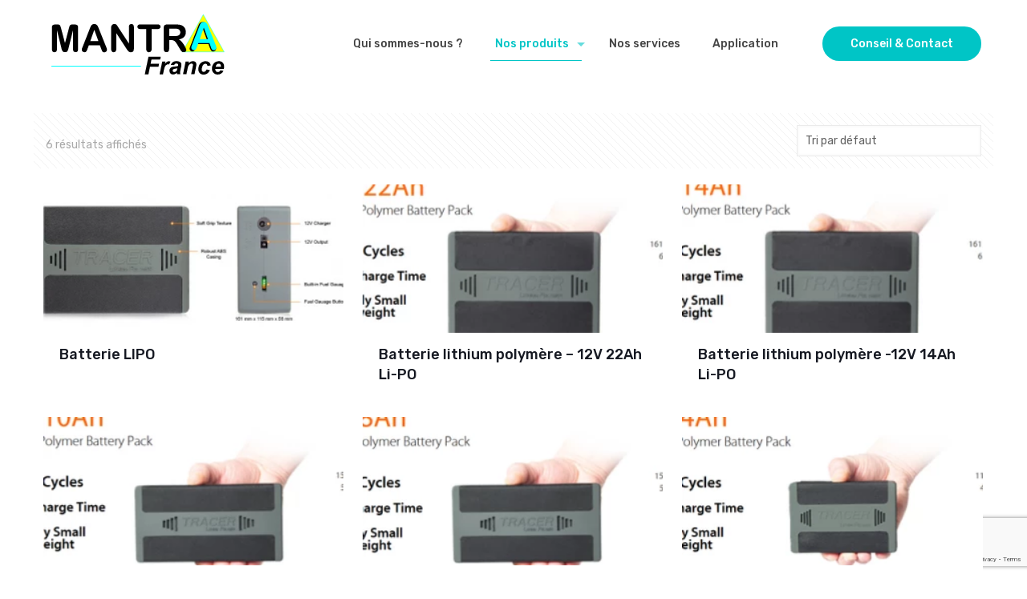

--- FILE ---
content_type: text/html; charset=utf-8
request_url: https://www.google.com/recaptcha/api2/anchor?ar=1&k=6LcTZK4ZAAAAAAWH1N43bzIvklb6IjW1T45hFClb&co=aHR0cHM6Ly9tYW50cmEtZnJhbmNlLmNvbTo0NDM.&hl=en&v=PoyoqOPhxBO7pBk68S4YbpHZ&size=invisible&anchor-ms=20000&execute-ms=30000&cb=v5z4v5p5rltz
body_size: 48464
content:
<!DOCTYPE HTML><html dir="ltr" lang="en"><head><meta http-equiv="Content-Type" content="text/html; charset=UTF-8">
<meta http-equiv="X-UA-Compatible" content="IE=edge">
<title>reCAPTCHA</title>
<style type="text/css">
/* cyrillic-ext */
@font-face {
  font-family: 'Roboto';
  font-style: normal;
  font-weight: 400;
  font-stretch: 100%;
  src: url(//fonts.gstatic.com/s/roboto/v48/KFO7CnqEu92Fr1ME7kSn66aGLdTylUAMa3GUBHMdazTgWw.woff2) format('woff2');
  unicode-range: U+0460-052F, U+1C80-1C8A, U+20B4, U+2DE0-2DFF, U+A640-A69F, U+FE2E-FE2F;
}
/* cyrillic */
@font-face {
  font-family: 'Roboto';
  font-style: normal;
  font-weight: 400;
  font-stretch: 100%;
  src: url(//fonts.gstatic.com/s/roboto/v48/KFO7CnqEu92Fr1ME7kSn66aGLdTylUAMa3iUBHMdazTgWw.woff2) format('woff2');
  unicode-range: U+0301, U+0400-045F, U+0490-0491, U+04B0-04B1, U+2116;
}
/* greek-ext */
@font-face {
  font-family: 'Roboto';
  font-style: normal;
  font-weight: 400;
  font-stretch: 100%;
  src: url(//fonts.gstatic.com/s/roboto/v48/KFO7CnqEu92Fr1ME7kSn66aGLdTylUAMa3CUBHMdazTgWw.woff2) format('woff2');
  unicode-range: U+1F00-1FFF;
}
/* greek */
@font-face {
  font-family: 'Roboto';
  font-style: normal;
  font-weight: 400;
  font-stretch: 100%;
  src: url(//fonts.gstatic.com/s/roboto/v48/KFO7CnqEu92Fr1ME7kSn66aGLdTylUAMa3-UBHMdazTgWw.woff2) format('woff2');
  unicode-range: U+0370-0377, U+037A-037F, U+0384-038A, U+038C, U+038E-03A1, U+03A3-03FF;
}
/* math */
@font-face {
  font-family: 'Roboto';
  font-style: normal;
  font-weight: 400;
  font-stretch: 100%;
  src: url(//fonts.gstatic.com/s/roboto/v48/KFO7CnqEu92Fr1ME7kSn66aGLdTylUAMawCUBHMdazTgWw.woff2) format('woff2');
  unicode-range: U+0302-0303, U+0305, U+0307-0308, U+0310, U+0312, U+0315, U+031A, U+0326-0327, U+032C, U+032F-0330, U+0332-0333, U+0338, U+033A, U+0346, U+034D, U+0391-03A1, U+03A3-03A9, U+03B1-03C9, U+03D1, U+03D5-03D6, U+03F0-03F1, U+03F4-03F5, U+2016-2017, U+2034-2038, U+203C, U+2040, U+2043, U+2047, U+2050, U+2057, U+205F, U+2070-2071, U+2074-208E, U+2090-209C, U+20D0-20DC, U+20E1, U+20E5-20EF, U+2100-2112, U+2114-2115, U+2117-2121, U+2123-214F, U+2190, U+2192, U+2194-21AE, U+21B0-21E5, U+21F1-21F2, U+21F4-2211, U+2213-2214, U+2216-22FF, U+2308-230B, U+2310, U+2319, U+231C-2321, U+2336-237A, U+237C, U+2395, U+239B-23B7, U+23D0, U+23DC-23E1, U+2474-2475, U+25AF, U+25B3, U+25B7, U+25BD, U+25C1, U+25CA, U+25CC, U+25FB, U+266D-266F, U+27C0-27FF, U+2900-2AFF, U+2B0E-2B11, U+2B30-2B4C, U+2BFE, U+3030, U+FF5B, U+FF5D, U+1D400-1D7FF, U+1EE00-1EEFF;
}
/* symbols */
@font-face {
  font-family: 'Roboto';
  font-style: normal;
  font-weight: 400;
  font-stretch: 100%;
  src: url(//fonts.gstatic.com/s/roboto/v48/KFO7CnqEu92Fr1ME7kSn66aGLdTylUAMaxKUBHMdazTgWw.woff2) format('woff2');
  unicode-range: U+0001-000C, U+000E-001F, U+007F-009F, U+20DD-20E0, U+20E2-20E4, U+2150-218F, U+2190, U+2192, U+2194-2199, U+21AF, U+21E6-21F0, U+21F3, U+2218-2219, U+2299, U+22C4-22C6, U+2300-243F, U+2440-244A, U+2460-24FF, U+25A0-27BF, U+2800-28FF, U+2921-2922, U+2981, U+29BF, U+29EB, U+2B00-2BFF, U+4DC0-4DFF, U+FFF9-FFFB, U+10140-1018E, U+10190-1019C, U+101A0, U+101D0-101FD, U+102E0-102FB, U+10E60-10E7E, U+1D2C0-1D2D3, U+1D2E0-1D37F, U+1F000-1F0FF, U+1F100-1F1AD, U+1F1E6-1F1FF, U+1F30D-1F30F, U+1F315, U+1F31C, U+1F31E, U+1F320-1F32C, U+1F336, U+1F378, U+1F37D, U+1F382, U+1F393-1F39F, U+1F3A7-1F3A8, U+1F3AC-1F3AF, U+1F3C2, U+1F3C4-1F3C6, U+1F3CA-1F3CE, U+1F3D4-1F3E0, U+1F3ED, U+1F3F1-1F3F3, U+1F3F5-1F3F7, U+1F408, U+1F415, U+1F41F, U+1F426, U+1F43F, U+1F441-1F442, U+1F444, U+1F446-1F449, U+1F44C-1F44E, U+1F453, U+1F46A, U+1F47D, U+1F4A3, U+1F4B0, U+1F4B3, U+1F4B9, U+1F4BB, U+1F4BF, U+1F4C8-1F4CB, U+1F4D6, U+1F4DA, U+1F4DF, U+1F4E3-1F4E6, U+1F4EA-1F4ED, U+1F4F7, U+1F4F9-1F4FB, U+1F4FD-1F4FE, U+1F503, U+1F507-1F50B, U+1F50D, U+1F512-1F513, U+1F53E-1F54A, U+1F54F-1F5FA, U+1F610, U+1F650-1F67F, U+1F687, U+1F68D, U+1F691, U+1F694, U+1F698, U+1F6AD, U+1F6B2, U+1F6B9-1F6BA, U+1F6BC, U+1F6C6-1F6CF, U+1F6D3-1F6D7, U+1F6E0-1F6EA, U+1F6F0-1F6F3, U+1F6F7-1F6FC, U+1F700-1F7FF, U+1F800-1F80B, U+1F810-1F847, U+1F850-1F859, U+1F860-1F887, U+1F890-1F8AD, U+1F8B0-1F8BB, U+1F8C0-1F8C1, U+1F900-1F90B, U+1F93B, U+1F946, U+1F984, U+1F996, U+1F9E9, U+1FA00-1FA6F, U+1FA70-1FA7C, U+1FA80-1FA89, U+1FA8F-1FAC6, U+1FACE-1FADC, U+1FADF-1FAE9, U+1FAF0-1FAF8, U+1FB00-1FBFF;
}
/* vietnamese */
@font-face {
  font-family: 'Roboto';
  font-style: normal;
  font-weight: 400;
  font-stretch: 100%;
  src: url(//fonts.gstatic.com/s/roboto/v48/KFO7CnqEu92Fr1ME7kSn66aGLdTylUAMa3OUBHMdazTgWw.woff2) format('woff2');
  unicode-range: U+0102-0103, U+0110-0111, U+0128-0129, U+0168-0169, U+01A0-01A1, U+01AF-01B0, U+0300-0301, U+0303-0304, U+0308-0309, U+0323, U+0329, U+1EA0-1EF9, U+20AB;
}
/* latin-ext */
@font-face {
  font-family: 'Roboto';
  font-style: normal;
  font-weight: 400;
  font-stretch: 100%;
  src: url(//fonts.gstatic.com/s/roboto/v48/KFO7CnqEu92Fr1ME7kSn66aGLdTylUAMa3KUBHMdazTgWw.woff2) format('woff2');
  unicode-range: U+0100-02BA, U+02BD-02C5, U+02C7-02CC, U+02CE-02D7, U+02DD-02FF, U+0304, U+0308, U+0329, U+1D00-1DBF, U+1E00-1E9F, U+1EF2-1EFF, U+2020, U+20A0-20AB, U+20AD-20C0, U+2113, U+2C60-2C7F, U+A720-A7FF;
}
/* latin */
@font-face {
  font-family: 'Roboto';
  font-style: normal;
  font-weight: 400;
  font-stretch: 100%;
  src: url(//fonts.gstatic.com/s/roboto/v48/KFO7CnqEu92Fr1ME7kSn66aGLdTylUAMa3yUBHMdazQ.woff2) format('woff2');
  unicode-range: U+0000-00FF, U+0131, U+0152-0153, U+02BB-02BC, U+02C6, U+02DA, U+02DC, U+0304, U+0308, U+0329, U+2000-206F, U+20AC, U+2122, U+2191, U+2193, U+2212, U+2215, U+FEFF, U+FFFD;
}
/* cyrillic-ext */
@font-face {
  font-family: 'Roboto';
  font-style: normal;
  font-weight: 500;
  font-stretch: 100%;
  src: url(//fonts.gstatic.com/s/roboto/v48/KFO7CnqEu92Fr1ME7kSn66aGLdTylUAMa3GUBHMdazTgWw.woff2) format('woff2');
  unicode-range: U+0460-052F, U+1C80-1C8A, U+20B4, U+2DE0-2DFF, U+A640-A69F, U+FE2E-FE2F;
}
/* cyrillic */
@font-face {
  font-family: 'Roboto';
  font-style: normal;
  font-weight: 500;
  font-stretch: 100%;
  src: url(//fonts.gstatic.com/s/roboto/v48/KFO7CnqEu92Fr1ME7kSn66aGLdTylUAMa3iUBHMdazTgWw.woff2) format('woff2');
  unicode-range: U+0301, U+0400-045F, U+0490-0491, U+04B0-04B1, U+2116;
}
/* greek-ext */
@font-face {
  font-family: 'Roboto';
  font-style: normal;
  font-weight: 500;
  font-stretch: 100%;
  src: url(//fonts.gstatic.com/s/roboto/v48/KFO7CnqEu92Fr1ME7kSn66aGLdTylUAMa3CUBHMdazTgWw.woff2) format('woff2');
  unicode-range: U+1F00-1FFF;
}
/* greek */
@font-face {
  font-family: 'Roboto';
  font-style: normal;
  font-weight: 500;
  font-stretch: 100%;
  src: url(//fonts.gstatic.com/s/roboto/v48/KFO7CnqEu92Fr1ME7kSn66aGLdTylUAMa3-UBHMdazTgWw.woff2) format('woff2');
  unicode-range: U+0370-0377, U+037A-037F, U+0384-038A, U+038C, U+038E-03A1, U+03A3-03FF;
}
/* math */
@font-face {
  font-family: 'Roboto';
  font-style: normal;
  font-weight: 500;
  font-stretch: 100%;
  src: url(//fonts.gstatic.com/s/roboto/v48/KFO7CnqEu92Fr1ME7kSn66aGLdTylUAMawCUBHMdazTgWw.woff2) format('woff2');
  unicode-range: U+0302-0303, U+0305, U+0307-0308, U+0310, U+0312, U+0315, U+031A, U+0326-0327, U+032C, U+032F-0330, U+0332-0333, U+0338, U+033A, U+0346, U+034D, U+0391-03A1, U+03A3-03A9, U+03B1-03C9, U+03D1, U+03D5-03D6, U+03F0-03F1, U+03F4-03F5, U+2016-2017, U+2034-2038, U+203C, U+2040, U+2043, U+2047, U+2050, U+2057, U+205F, U+2070-2071, U+2074-208E, U+2090-209C, U+20D0-20DC, U+20E1, U+20E5-20EF, U+2100-2112, U+2114-2115, U+2117-2121, U+2123-214F, U+2190, U+2192, U+2194-21AE, U+21B0-21E5, U+21F1-21F2, U+21F4-2211, U+2213-2214, U+2216-22FF, U+2308-230B, U+2310, U+2319, U+231C-2321, U+2336-237A, U+237C, U+2395, U+239B-23B7, U+23D0, U+23DC-23E1, U+2474-2475, U+25AF, U+25B3, U+25B7, U+25BD, U+25C1, U+25CA, U+25CC, U+25FB, U+266D-266F, U+27C0-27FF, U+2900-2AFF, U+2B0E-2B11, U+2B30-2B4C, U+2BFE, U+3030, U+FF5B, U+FF5D, U+1D400-1D7FF, U+1EE00-1EEFF;
}
/* symbols */
@font-face {
  font-family: 'Roboto';
  font-style: normal;
  font-weight: 500;
  font-stretch: 100%;
  src: url(//fonts.gstatic.com/s/roboto/v48/KFO7CnqEu92Fr1ME7kSn66aGLdTylUAMaxKUBHMdazTgWw.woff2) format('woff2');
  unicode-range: U+0001-000C, U+000E-001F, U+007F-009F, U+20DD-20E0, U+20E2-20E4, U+2150-218F, U+2190, U+2192, U+2194-2199, U+21AF, U+21E6-21F0, U+21F3, U+2218-2219, U+2299, U+22C4-22C6, U+2300-243F, U+2440-244A, U+2460-24FF, U+25A0-27BF, U+2800-28FF, U+2921-2922, U+2981, U+29BF, U+29EB, U+2B00-2BFF, U+4DC0-4DFF, U+FFF9-FFFB, U+10140-1018E, U+10190-1019C, U+101A0, U+101D0-101FD, U+102E0-102FB, U+10E60-10E7E, U+1D2C0-1D2D3, U+1D2E0-1D37F, U+1F000-1F0FF, U+1F100-1F1AD, U+1F1E6-1F1FF, U+1F30D-1F30F, U+1F315, U+1F31C, U+1F31E, U+1F320-1F32C, U+1F336, U+1F378, U+1F37D, U+1F382, U+1F393-1F39F, U+1F3A7-1F3A8, U+1F3AC-1F3AF, U+1F3C2, U+1F3C4-1F3C6, U+1F3CA-1F3CE, U+1F3D4-1F3E0, U+1F3ED, U+1F3F1-1F3F3, U+1F3F5-1F3F7, U+1F408, U+1F415, U+1F41F, U+1F426, U+1F43F, U+1F441-1F442, U+1F444, U+1F446-1F449, U+1F44C-1F44E, U+1F453, U+1F46A, U+1F47D, U+1F4A3, U+1F4B0, U+1F4B3, U+1F4B9, U+1F4BB, U+1F4BF, U+1F4C8-1F4CB, U+1F4D6, U+1F4DA, U+1F4DF, U+1F4E3-1F4E6, U+1F4EA-1F4ED, U+1F4F7, U+1F4F9-1F4FB, U+1F4FD-1F4FE, U+1F503, U+1F507-1F50B, U+1F50D, U+1F512-1F513, U+1F53E-1F54A, U+1F54F-1F5FA, U+1F610, U+1F650-1F67F, U+1F687, U+1F68D, U+1F691, U+1F694, U+1F698, U+1F6AD, U+1F6B2, U+1F6B9-1F6BA, U+1F6BC, U+1F6C6-1F6CF, U+1F6D3-1F6D7, U+1F6E0-1F6EA, U+1F6F0-1F6F3, U+1F6F7-1F6FC, U+1F700-1F7FF, U+1F800-1F80B, U+1F810-1F847, U+1F850-1F859, U+1F860-1F887, U+1F890-1F8AD, U+1F8B0-1F8BB, U+1F8C0-1F8C1, U+1F900-1F90B, U+1F93B, U+1F946, U+1F984, U+1F996, U+1F9E9, U+1FA00-1FA6F, U+1FA70-1FA7C, U+1FA80-1FA89, U+1FA8F-1FAC6, U+1FACE-1FADC, U+1FADF-1FAE9, U+1FAF0-1FAF8, U+1FB00-1FBFF;
}
/* vietnamese */
@font-face {
  font-family: 'Roboto';
  font-style: normal;
  font-weight: 500;
  font-stretch: 100%;
  src: url(//fonts.gstatic.com/s/roboto/v48/KFO7CnqEu92Fr1ME7kSn66aGLdTylUAMa3OUBHMdazTgWw.woff2) format('woff2');
  unicode-range: U+0102-0103, U+0110-0111, U+0128-0129, U+0168-0169, U+01A0-01A1, U+01AF-01B0, U+0300-0301, U+0303-0304, U+0308-0309, U+0323, U+0329, U+1EA0-1EF9, U+20AB;
}
/* latin-ext */
@font-face {
  font-family: 'Roboto';
  font-style: normal;
  font-weight: 500;
  font-stretch: 100%;
  src: url(//fonts.gstatic.com/s/roboto/v48/KFO7CnqEu92Fr1ME7kSn66aGLdTylUAMa3KUBHMdazTgWw.woff2) format('woff2');
  unicode-range: U+0100-02BA, U+02BD-02C5, U+02C7-02CC, U+02CE-02D7, U+02DD-02FF, U+0304, U+0308, U+0329, U+1D00-1DBF, U+1E00-1E9F, U+1EF2-1EFF, U+2020, U+20A0-20AB, U+20AD-20C0, U+2113, U+2C60-2C7F, U+A720-A7FF;
}
/* latin */
@font-face {
  font-family: 'Roboto';
  font-style: normal;
  font-weight: 500;
  font-stretch: 100%;
  src: url(//fonts.gstatic.com/s/roboto/v48/KFO7CnqEu92Fr1ME7kSn66aGLdTylUAMa3yUBHMdazQ.woff2) format('woff2');
  unicode-range: U+0000-00FF, U+0131, U+0152-0153, U+02BB-02BC, U+02C6, U+02DA, U+02DC, U+0304, U+0308, U+0329, U+2000-206F, U+20AC, U+2122, U+2191, U+2193, U+2212, U+2215, U+FEFF, U+FFFD;
}
/* cyrillic-ext */
@font-face {
  font-family: 'Roboto';
  font-style: normal;
  font-weight: 900;
  font-stretch: 100%;
  src: url(//fonts.gstatic.com/s/roboto/v48/KFO7CnqEu92Fr1ME7kSn66aGLdTylUAMa3GUBHMdazTgWw.woff2) format('woff2');
  unicode-range: U+0460-052F, U+1C80-1C8A, U+20B4, U+2DE0-2DFF, U+A640-A69F, U+FE2E-FE2F;
}
/* cyrillic */
@font-face {
  font-family: 'Roboto';
  font-style: normal;
  font-weight: 900;
  font-stretch: 100%;
  src: url(//fonts.gstatic.com/s/roboto/v48/KFO7CnqEu92Fr1ME7kSn66aGLdTylUAMa3iUBHMdazTgWw.woff2) format('woff2');
  unicode-range: U+0301, U+0400-045F, U+0490-0491, U+04B0-04B1, U+2116;
}
/* greek-ext */
@font-face {
  font-family: 'Roboto';
  font-style: normal;
  font-weight: 900;
  font-stretch: 100%;
  src: url(//fonts.gstatic.com/s/roboto/v48/KFO7CnqEu92Fr1ME7kSn66aGLdTylUAMa3CUBHMdazTgWw.woff2) format('woff2');
  unicode-range: U+1F00-1FFF;
}
/* greek */
@font-face {
  font-family: 'Roboto';
  font-style: normal;
  font-weight: 900;
  font-stretch: 100%;
  src: url(//fonts.gstatic.com/s/roboto/v48/KFO7CnqEu92Fr1ME7kSn66aGLdTylUAMa3-UBHMdazTgWw.woff2) format('woff2');
  unicode-range: U+0370-0377, U+037A-037F, U+0384-038A, U+038C, U+038E-03A1, U+03A3-03FF;
}
/* math */
@font-face {
  font-family: 'Roboto';
  font-style: normal;
  font-weight: 900;
  font-stretch: 100%;
  src: url(//fonts.gstatic.com/s/roboto/v48/KFO7CnqEu92Fr1ME7kSn66aGLdTylUAMawCUBHMdazTgWw.woff2) format('woff2');
  unicode-range: U+0302-0303, U+0305, U+0307-0308, U+0310, U+0312, U+0315, U+031A, U+0326-0327, U+032C, U+032F-0330, U+0332-0333, U+0338, U+033A, U+0346, U+034D, U+0391-03A1, U+03A3-03A9, U+03B1-03C9, U+03D1, U+03D5-03D6, U+03F0-03F1, U+03F4-03F5, U+2016-2017, U+2034-2038, U+203C, U+2040, U+2043, U+2047, U+2050, U+2057, U+205F, U+2070-2071, U+2074-208E, U+2090-209C, U+20D0-20DC, U+20E1, U+20E5-20EF, U+2100-2112, U+2114-2115, U+2117-2121, U+2123-214F, U+2190, U+2192, U+2194-21AE, U+21B0-21E5, U+21F1-21F2, U+21F4-2211, U+2213-2214, U+2216-22FF, U+2308-230B, U+2310, U+2319, U+231C-2321, U+2336-237A, U+237C, U+2395, U+239B-23B7, U+23D0, U+23DC-23E1, U+2474-2475, U+25AF, U+25B3, U+25B7, U+25BD, U+25C1, U+25CA, U+25CC, U+25FB, U+266D-266F, U+27C0-27FF, U+2900-2AFF, U+2B0E-2B11, U+2B30-2B4C, U+2BFE, U+3030, U+FF5B, U+FF5D, U+1D400-1D7FF, U+1EE00-1EEFF;
}
/* symbols */
@font-face {
  font-family: 'Roboto';
  font-style: normal;
  font-weight: 900;
  font-stretch: 100%;
  src: url(//fonts.gstatic.com/s/roboto/v48/KFO7CnqEu92Fr1ME7kSn66aGLdTylUAMaxKUBHMdazTgWw.woff2) format('woff2');
  unicode-range: U+0001-000C, U+000E-001F, U+007F-009F, U+20DD-20E0, U+20E2-20E4, U+2150-218F, U+2190, U+2192, U+2194-2199, U+21AF, U+21E6-21F0, U+21F3, U+2218-2219, U+2299, U+22C4-22C6, U+2300-243F, U+2440-244A, U+2460-24FF, U+25A0-27BF, U+2800-28FF, U+2921-2922, U+2981, U+29BF, U+29EB, U+2B00-2BFF, U+4DC0-4DFF, U+FFF9-FFFB, U+10140-1018E, U+10190-1019C, U+101A0, U+101D0-101FD, U+102E0-102FB, U+10E60-10E7E, U+1D2C0-1D2D3, U+1D2E0-1D37F, U+1F000-1F0FF, U+1F100-1F1AD, U+1F1E6-1F1FF, U+1F30D-1F30F, U+1F315, U+1F31C, U+1F31E, U+1F320-1F32C, U+1F336, U+1F378, U+1F37D, U+1F382, U+1F393-1F39F, U+1F3A7-1F3A8, U+1F3AC-1F3AF, U+1F3C2, U+1F3C4-1F3C6, U+1F3CA-1F3CE, U+1F3D4-1F3E0, U+1F3ED, U+1F3F1-1F3F3, U+1F3F5-1F3F7, U+1F408, U+1F415, U+1F41F, U+1F426, U+1F43F, U+1F441-1F442, U+1F444, U+1F446-1F449, U+1F44C-1F44E, U+1F453, U+1F46A, U+1F47D, U+1F4A3, U+1F4B0, U+1F4B3, U+1F4B9, U+1F4BB, U+1F4BF, U+1F4C8-1F4CB, U+1F4D6, U+1F4DA, U+1F4DF, U+1F4E3-1F4E6, U+1F4EA-1F4ED, U+1F4F7, U+1F4F9-1F4FB, U+1F4FD-1F4FE, U+1F503, U+1F507-1F50B, U+1F50D, U+1F512-1F513, U+1F53E-1F54A, U+1F54F-1F5FA, U+1F610, U+1F650-1F67F, U+1F687, U+1F68D, U+1F691, U+1F694, U+1F698, U+1F6AD, U+1F6B2, U+1F6B9-1F6BA, U+1F6BC, U+1F6C6-1F6CF, U+1F6D3-1F6D7, U+1F6E0-1F6EA, U+1F6F0-1F6F3, U+1F6F7-1F6FC, U+1F700-1F7FF, U+1F800-1F80B, U+1F810-1F847, U+1F850-1F859, U+1F860-1F887, U+1F890-1F8AD, U+1F8B0-1F8BB, U+1F8C0-1F8C1, U+1F900-1F90B, U+1F93B, U+1F946, U+1F984, U+1F996, U+1F9E9, U+1FA00-1FA6F, U+1FA70-1FA7C, U+1FA80-1FA89, U+1FA8F-1FAC6, U+1FACE-1FADC, U+1FADF-1FAE9, U+1FAF0-1FAF8, U+1FB00-1FBFF;
}
/* vietnamese */
@font-face {
  font-family: 'Roboto';
  font-style: normal;
  font-weight: 900;
  font-stretch: 100%;
  src: url(//fonts.gstatic.com/s/roboto/v48/KFO7CnqEu92Fr1ME7kSn66aGLdTylUAMa3OUBHMdazTgWw.woff2) format('woff2');
  unicode-range: U+0102-0103, U+0110-0111, U+0128-0129, U+0168-0169, U+01A0-01A1, U+01AF-01B0, U+0300-0301, U+0303-0304, U+0308-0309, U+0323, U+0329, U+1EA0-1EF9, U+20AB;
}
/* latin-ext */
@font-face {
  font-family: 'Roboto';
  font-style: normal;
  font-weight: 900;
  font-stretch: 100%;
  src: url(//fonts.gstatic.com/s/roboto/v48/KFO7CnqEu92Fr1ME7kSn66aGLdTylUAMa3KUBHMdazTgWw.woff2) format('woff2');
  unicode-range: U+0100-02BA, U+02BD-02C5, U+02C7-02CC, U+02CE-02D7, U+02DD-02FF, U+0304, U+0308, U+0329, U+1D00-1DBF, U+1E00-1E9F, U+1EF2-1EFF, U+2020, U+20A0-20AB, U+20AD-20C0, U+2113, U+2C60-2C7F, U+A720-A7FF;
}
/* latin */
@font-face {
  font-family: 'Roboto';
  font-style: normal;
  font-weight: 900;
  font-stretch: 100%;
  src: url(//fonts.gstatic.com/s/roboto/v48/KFO7CnqEu92Fr1ME7kSn66aGLdTylUAMa3yUBHMdazQ.woff2) format('woff2');
  unicode-range: U+0000-00FF, U+0131, U+0152-0153, U+02BB-02BC, U+02C6, U+02DA, U+02DC, U+0304, U+0308, U+0329, U+2000-206F, U+20AC, U+2122, U+2191, U+2193, U+2212, U+2215, U+FEFF, U+FFFD;
}

</style>
<link rel="stylesheet" type="text/css" href="https://www.gstatic.com/recaptcha/releases/PoyoqOPhxBO7pBk68S4YbpHZ/styles__ltr.css">
<script nonce="Monpoz8BHhPZyzY46_yLtg" type="text/javascript">window['__recaptcha_api'] = 'https://www.google.com/recaptcha/api2/';</script>
<script type="text/javascript" src="https://www.gstatic.com/recaptcha/releases/PoyoqOPhxBO7pBk68S4YbpHZ/recaptcha__en.js" nonce="Monpoz8BHhPZyzY46_yLtg">
      
    </script></head>
<body><div id="rc-anchor-alert" class="rc-anchor-alert"></div>
<input type="hidden" id="recaptcha-token" value="[base64]">
<script type="text/javascript" nonce="Monpoz8BHhPZyzY46_yLtg">
      recaptcha.anchor.Main.init("[\x22ainput\x22,[\x22bgdata\x22,\x22\x22,\[base64]/[base64]/UltIKytdPWE6KGE8MjA0OD9SW0grK109YT4+NnwxOTI6KChhJjY0NTEyKT09NTUyOTYmJnErMTxoLmxlbmd0aCYmKGguY2hhckNvZGVBdChxKzEpJjY0NTEyKT09NTYzMjA/[base64]/MjU1OlI/[base64]/[base64]/[base64]/[base64]/[base64]/[base64]/[base64]/[base64]/[base64]/[base64]\x22,\[base64]\x22,\x22w7bClSMIGSAjw6fDolwHw6t/w7I3wrDCscOKw6rCnxFlw5QfF8KXIsO2fMK8fsKsd3nCkQJ5XB5cwqzCpMO3d8OVBhfDh8KRR8Omw6JTwqPCs3nCpsOnwoHCujbCtMKKwrLDq3TDiGbCqsOWw4DDj8KQBsOHGsKnw6htNMKYwpMUw6DCp8K8SMOBwqLDtk1/wqjDvwkDw7dlwrvChh49wpDDo8Oyw4pEOMKMYcOhVj/[base64]/IEoowqzDlQ/Cg8KGw5k/wrNhGl/CscOrbcO7RCgkHcOCw5jCnkfDtEzCv8K5XcKpw6lsw4zCvigUw6kcwqTDhsORcTMFw41TTMKoH8O1PwlCw7LDpsODYTJ4wqfCsVAmw5BSCMKwwqYswrdAw50vOMKuw4Evw7wVTB54ZMOlwpI/wpbCt10TZlTDoR1WwqrDscO1w6Y6woPCtlNkQcOyRsK/VU0mwpwFw43DhcOLH8O2woQsw6QYd8KEw6cZTTdMIMKKFMKEw7DDpcOTOMOHTFDDqGpxKBkSUGBNwqvCocOFAcKSNcO+w5jDtzjCjVvCjg5owo9xw6bDhXEdMRlyTsO0WyF+w5rCt2fCr8Kjw4Fuwo3Ci8K9w4/Ck8Kcw4UwwpnCpGFSw5nCjcKUw77CoMO6w6jDnyYHwo1Kw5TDhMO4wpHDiU/[base64]/[base64]/CgMODw7fDkEnDujDDmcORbcKIHX0ow6fCq8K2w5ENOnFSwoDCuG3ClsORfcKawo1yainDkhnCmUUSwrpQDjM8w5Jlw5fDi8KtA0bCmHLCmMOrejLCkyfDjcOPwpZcwrbDosOcC0/[base64]/DucOowpHDjGrCl8KJw50GwpNRw5kxFMKmw6zDvnHClQLDjS1tU8OgEsKqdCsMwoYcK8OfwqQ0w4RlUMKfwp4Uw4UIB8Orwr0nXcOQHcKhw4QcwpQQLcOGwrJgdlRaa35Qw6YFJFDDilBbw6PDgh3Dk8OMek7DrsKMwp7DksK3woJRwoQrFDAjSTN/IsK7w4Q3ZAsUwoVPAsOxwoHDvMO0N03DoMKOw4R/IR3DrxEywpNZwr5DMsK7wqPCoS8ndsOGw4lvwofDkybCosOVFsK4Q8OZDU7DpgLCrMOOw7TDiBo3VMOvw4PCi8OgSHTDv8O9wqczwpnCnMOGJMOKw7rCvsKiwr/DpsOnwoXCtsOvdcOOw6nCpUR+JlPClsKfw5PDisO9BSN/EcKKf2RtwoApwqDDtMOGwq/[base64]/Cln3ClxMpcEAwGcOJw5vCt8OUw79NeE0iw4U4DSjDv1g0WVUbw4Fqw5kAJ8KMBsKmBErCl8K+UsOlDMKXYF7Dun9EGyMlwpp5wq0zHnkuFUw0w53CmMOvF8Ofw4/Do8O1fsKFwqXCvwotQMOzwoJbwqNaeFHDvFjCscK2wq/CosKPwpTDkn1cw6LDvUlKw4oUdF5FX8KCTsKMF8OJwovCiMK6wpfCt8KnOQQsw7lPIcO/[base64]/CmsKywqhbwprDrizCmw3ChcO9w4YhZTJdW1PDlXbCoDPDssKswprDmMKSGMKkasKwwrIZBsOIwr17w6smwrtEwoF3PMOAw4HCkGPCssKsR1IxGMK1wonCpy1ywrtAZ8KRAcO1Rm/ClHYcc1bCsDRww7sZesK3FMKow6jDqy3DgTbDosK+QcO0wrHCsEzCpk3DsBzCjBx/DsKgwovCqS08wp9PwrjCh0Z8BEksPQ8vw5/Dn3zDmsKEZADDo8OofjVEwrkLwrN4wqZuwpPCtA8Rw6DDh0XCicOQJV3CqCMywqrCrBQaPx7CiGMxYsOkaFbCuF0uw43CsMKIwqcBd3rCqURRF8O5FcOWworDlVfCrVbDsMK7asK0w4DDgcOAw7h/Al3CqMKqXcK0w6leMcKdw6Q8wrfDm8KwEcK5w6Ahw48VYMKJdG/CocOewotJw47CjsKlw67DhcOfTQzDnMKnMhvCp37CqFXDmsO4w6txVMOjDTtKdD87IAs0woDCjAldw4TDjEjDkcOdwqoaw6/ClX4nJx7DvWA7DEbDvzMxw5IkBi/DpcOUwrTCsisHw4FNw4XDs8KNwqjCgnnDtsOowqcwwrbCucOFSMKRLw8gw6AyPcKffcKKBA4adMO+wrPCnQrDmHZMw4ZTB8Kbw6vDjMKYw60eY8O5w6/DnnnCjHlJVmYxwrxbKkHDs8KGw7NlIxR/RVofwrdvw7A4LcKlGS15wqw/[base64]/Dk2DCqVvDv3XChRbDisOOwqctU8OIenHDkWvCpMODUMKOSjjDnBnCuSDDsnPCi8OpeX5OwphfwqzDuMKFw4rCtlDCt8OWw4PCtcOSQTDCkxTDqcONGsKafsKVU8Oyf8KMw6rDqMOew5BmTUbCriPCkMODScK/wqnCsMOJO2MjQsK/w5Bnc0cqwohrQD7Dm8O+I8K/wowIXcKNw4kHw73DrsKcw4XDo8OzwqLDqMKBQlrDv30XwqbDlkfCjnvCgsKlHMOOw5ouDcKpw48qLsOAw4gtUX4Ow41swqzCl8KBwrXDlcOZTDh2UcKrwojDoGPCicO2b8KjwpbDg8O2w7LCsRjDt8OjwphlJsOOGHImE8OOIlPDuGUYasKgPcO8wqM4J8Omw5/Dlx8/EQQcwpIVw4rDtsObw4/ChcKAZztQQsKQw7YJwqvCqH84WcKtwovDqMOkRD4HDsOqw6EFwpvCssKUdkvDrGnCqMKFw4Vvw5nDqsKeWcK3OzDDiMOZDm/CssOGw7XCkcKTwrFYw7XCpsKfbMKDdsKGUl/DgMOecsOpwpQcYydBw7/DvcObI21mIsObw6YiwoHChsOfDMOQwq80w5YrPkgPw7sIw6cmBzJOw7QOwo3ChMOCwqDCqcOjBmTDtVvCscO2w697wolRwr5Ow5kFw7ogwr7DisO8eMKpXMOqdVM4wo3DmMKEw6PCqsO4wqZ/[base64]/RMKJRcK6w4JNTMOLwoDDiMKmdjHDhgLDjsOIB8OGwpdHw57CjMKhwrrCosKxEmvDj8OOOFjCgMKGw5/ClMKabXDCl8OzdMKFwp82wqTDm8KQagTDolF6Z8OIwrrCpF/CnE5XNmTDqsOoGHfClHjDlsOZJHIULk/DgwHCicKodTnDt3fDlcKtT8KEw55Jw5PCgcOOwpFnw7nDrwlzwo3CvBzCsRXDucOTw7IhcyjCl8Kqw7DCqS7DhMO9JcOcwqsWDsKXASvDocKowoLDmh/DuAB4w4I8MGhhTVMnwpRHwobCsnxSPcKSw7xBWcKKw4HCiMOFwrrDkCRkwrwyw6Esw5RqDhTDgSxUD8KAwonCgi/DpBt/[base64]/DgMOWJBpjwqtJaXYgwp9eSMKzLcKSw4tOUcOTXhzDrGB2BELClMOoPsOvWnpVEwDDscKMaGPCt3rDkmDDkFczw6bDuMOuZ8Kvwo7Dn8OtwrXDp0sgwoXCrCjDu3PCjgNzw4MGw7LDv8O+wqjDtMOFacKjw7rDgsOvwo3Di0ZeRjnCr8KNaMKbwplaVHZlw5VjL0/[base64]/w4A1w5vCiMKfZMKiOnoRwrjCkTEEWW9MYz85w6NuT8Ozw5PDszzDhn/ClmoKCMOPBcKhw6bDosK3dzbDocKlWnfDrcOKAsOFICA/H8OywojDs8O3wpTCrHjCtcO1PMKJwrXDsMOnScK6N8KQw5VRCH0ww7TCv0DCjcOJYXXDiEnCvW9uw7fDtm4SKMKNwpXDsG/CiRI4w6MJwpvDlFLDpifClkDDksKXVcO7w5NhLcOmG2vCosO/w7jDsmoRN8OAwoLDlVfCqXAQMcOHfVbDm8KWdl7DszLDnsK4GsOlwrJfBA/[base64]/CsMK2w647wo7DjX9OOMO5V8KKwr0WJSTCgGUKw6YxRsOLwqB5R2TDpsOlw4I5XSxowr3CvntqOVYDw6N8SMKJCMO3JGcGX8O4LX/DmWvCn2R3Ph0GcMKIw6zCuGxNw6g/J1IqwrtJfUDCpS7CksOOdkdFaMOUGMO8woIlwo3Dp8KvZnZCw4LCgXdJwo0cBcOQfBJuUjR5bMKUw5nChsOcw5/CtcK5w5JTw4UBaB/Do8OASVvCjm1xwoVpLsKzw63CoMKtw6TDosOKwpUiwosJw5vDlsK7EsO/[base64]/[base64]/[base64]/CocKXI8O/w4UpfkFNAUbDtMOXNcOSwpRcw6sEw4PDssK7w7QIworDhMKYB8OcwoM2w5o2FMO+djvClHDClVNiw4bCgcKJGhzCoXFIbXTCvcKeMcOdw5NXwrDDksOdf3dJHcO2ZVJOQ8K/XlrDmX9IwprDtDRkw5rCqkjCqhw7wqsjwqDDusOkw5HCrQM9K8OBXsKSNAZbRgjDmxDCjcK1wr7DhjV3w7DCicK0R8KvK8OTH8K/wrzCm0bDuMO5w5xhw61CwrvCkSfCqBo2NcK3wqTCucKAw5BIfMKjwofDqsOZPzvCshPDjz/CgmFQSxTDnsOnwrwIOXjDvwhsEmN5wpROw6nDtBAqV8K+w5FYVsKsYDcsw6USW8KWw74ZwohVMFRDTMOqwplwXV/DqMKeFMKQw48PLsOPwrwMXETDjmHCkT3CtCTDmW1cw4IrWMKTwrM5w4M2Yx/DjMOlN8K2wr7DmWPCj14jw7LDq2zCoH3CnsOiwqzChSoXcVHDssOUw7lcwrBhSMK+F1XCoMKhwpvDsQEiKm3Dh8OEw4tyVnbDs8O7woMZw4/DjsOoU1FXZMK7w5tfwrLDrcOKe8KSw6PClMOKw5dgUSJjw5jCgHDCocKDwpXCr8K5HMOLwqzDoQtwwoPCpngnw4TCimxywoc7wq/DoEkowokxw73CjsOgS2LDsGbCp3LCsyE/wqHDkmvDuEfDoBzCo8Ouw67Dp0RIasOnw4jDmlZ1wqbDnUXCnRvDqsKqTsKHeFfCqsOhw7PDsk7DnhhpwrwYwrrDicKlE8OcRMO5XcKcwq0aw4A2wogxw7Ztw5vDsWnCisK/[base64]/DhUTDqsK4w6PDh8Kpw6nDpx0lX8OKQMKXNxbDnljDkUTDksOVGwLCix5TwroOwoPCgMKXKA57wopnwrbCgF7DgwjDnxTDn8K4RBjCojcVHm4Bw5FOw7vCq8OSeBd4w4AJZ0oGVX8MWxXDsMKmwpfDmRTDtg9oKx9hwoHCt3LDrSDCuMK/G3vDncKpJzHCscKDKhFfEBF6NSl7HE7CoihTwr1pwpcnKMOnd8KjwoLDnRZsC8KHT0vCscO5wr3DnMO2wrfDucOVw5vDtUTDkcKPK8KBwoZJw4bCn0HDvXPDhmwrw7dMQcO7H2jDoMKQw6dXf8KdAQbCnF8Dw6PCsMO/EMKnw519WcOGwqpHI8Ozw7N4VsKfOcOoPRVtwoPCuAPDvMONIMK0w6vCjcOgw4JJw5nCsk/DhcOhwpLDhFfDucKvwohiw4bDjTNvw6N6XGnDvMKAw77CqiwSc8OiasO0KgR5fFvDi8Kxwr/[base64]/CjcOXwp8PIMOTw6XCjsK9A8KAwqJHSW/Dr2kMworDkhTDjcOvZMO9Mxxiw7rChC0lwqZgT8OzO0zDssKFw4AiwojCq8KRVcOhwqwrNcKDPsKvw7gXw6Nsw4zCh8Oawo0pw4LCksKBwonDo8KOCMOuw7NTcl9UU8KRRmXDv0fCuTbCl8KWUHgUwo92w502w7XCuApAw6TCusKlwpkVFsO/[base64]/CgMOsw6PCkD88w7/Cnz3DocO5w6wvR8OXFcKNw4vCr2oJD8KZwrtmLMOhw7oTwoVABhVTwobCssKtwoI/[base64]/CksOSwp0ldljCoBgKwqDDj27CjcOKAsKoKsOyfsOCWSTCmxoyS8KQWcOAwqjDpWF3dsOhwrZ3BCDDrsOBw4zDs8ODDQtPwqHCrHbDtCxgw4M2w4oawpXCthNpw6UuwqhcwqfCn8KgwoxeLzcpHG8JWFjCpX7DrcO4wqp/wodQKcKcwoY8WRJewpsmw4vDncK0wrBuG3DDg8KfD8KBR8Klw7nDgsOdBlzDpw0OIsK/[base64]/Dg8KCK3JFBAB2woR4w6due8OcwrnDhEMiZQvDpsK6w6Vbw60+McKrw6lLIGvDhh8Kwoslwr3DgTfDgBRqw6bDnyfDgDfCncKDw7oFLAYdw6gyHMKIRMKtw7HCoXvCuxTCszHDscOyw4jDlMKxecOoEsO+w6V0wooTFmR5ZsOjFMOVwrcLfBRINU0tSsK1KFNYCB/Du8OTwoM/wpsyChTDh8OOUcOxMcKNw7XDg8KqFBZIw6vCkAlPwohtIsObVsK2wofDu3bCm8OJZMO4wpZKVF7DosOHw7l5w4Exw4jCp8O/XMKcVS1fYsKiwrfCu8OhwrAqfsOLw4PCt8K4QEJteMKpwqU5wpk7T8OLw54Yw64VXsORw6Yywox6FsO8wqE3w63DqS7DsHjCkMKCw4QiwpDDgQ3Dr1JIb8K6wq9Bwp/CssKWw4XCmSfDo8K8w7o/ajzCmMKDw5DCgl3Dv8OWwobDqTrCssKcVMOyJGwbP3fCjRzCrcK5L8KCfsKwTlNNZThnw4oyw5DCh8KvO8OOI8KBw6x/cC5XwpBeax3DsgtFQFzCsjfCpMKRwoDDp8ORw5xLbmrDksKLwqvDj2MKwqkUJ8Ksw5zDmDbCpiFuOcO8w5wxHwchD8KodcOHNjHDhBXCshkmwo3CjX9iw6nDlABqw6jDkzh5TlxsUXrCjMKVURcoc8OXWyw+wqNuAxQ7fm93PlEYw5PChcK/wpjCsy/DtF9Aw6Ugw5LCrgLDosOnw4xtMiYzesOzw4XDnnxTw7HCjcKZcAjDjMOYNcKowqFVwpPDhDldVDERflrCiEJ0FMOIwq07w7VIwo81wojCrsOjwp5TTVIULMKWw4xTaMKsVMOpNTLDjm09w5XCvHnDisKqdnLDmcOFw5/CqVYZwr/CnsKBf8OAwrvDpmItBi/ClsKow4rCvMKEOAZwZztqdMKLwqjClsOiw5LCmk7DsAHDisKcw5vDmVpzBcKQWMOnP0kVfcODwooEwoILYH/DkMOqaAYJMsKaw6/Dgj1Lw7o2ASQQG1fCtkjDk8K+w4zDhMK3PCfDssKCw7TDqMKMIhFoJ2rCtcOrSwTCpFodw6R/w5IBSlLDlsOEwp1gI11PPsKLw6ZXEMKcw4xMI0tUXg7DpVp3aMOnwoQ8wq7Cj0fDu8OVwp9rEcKDYSgqK0whw7jDqcOrQsOtw7/DgiVGQ0PCj3Zfw49Jw7fDj0scSwpPwo3Csik+ZHgnLcOhAcO1w7UDw5XDgjzDujtpw63Domghw4vCilw/FcOvw6J+w7DDnsKTw5vCsMKSaMOHw6/DmiQxw5d3w7haLMK5J8KQwrI/YcONwqQFw4kUSsKcw4g/Fj/DjMKMwqgkw5JgQcK5O8OPwo3ClcOEXhB9aTjChynCjxPDv8KEcsOYwpbCtsO/Gj0PADTCjgUVEid+N8ODwos2wqxnem0QZ8O6woknVcOfwpJrZ8OOwpp6w7HDlhjDoyZ2PcO/wofDucK9wpPDrMO6w7/CscKBw6DDn8Kyw7Bkw7A1AMOiZMK4w6Rnw4TDryZpIhdLIcOmUiRybMOQKiTDgSs/cn4EwrjCssORw5bCi8KjacOIfcK0e3law654wrDCogw8ZcKfDV/DiCvCs8KtPkvCiMKLMcOJIgBaKcOgI8OXPk7DmStGwqwXwpNzScOpw6HCp8KxwrrDvMOBw74Pwphkw7nCpz3CmMOjwrjDkUDCkMK2w4oDUcOySjfDi8O/[base64]/wr7CpDLCrMOJXcOrEVLCnQjCt8OpbhzDhyPDrcKrCMKrbXNyaxxUDk/[base64]/CvzwAw5rDpRjCrcK0w7jDjsKhPHdKwrZow51rBsKnC8OEwqvCrDtDw6DDsQBFw4XDknXChkU/wrIgZsKVZcOrwqQWAjzDugkHCcK1DXTCgsK5w5BpwpVew58WworDlMKfw7vCn0bDk0FqKsOlYShhXlXDk0BXwp3ChA3Cq8OVHxx6wo0/IVoAw5zCgsK3L0vCkHgSWcOyCsKaDcKuccO/wpFuwqLCoSYPHl/[base64]/[base64]/[base64]/w6xnRk5Gw5t4EMOsLwImSTbCgsOEw6IlOUFPw6NjwqfDnifDisOPwoXDiXY4Ay8NbHEtw7pjwpNbw6UJDsOJRcOIdcOtVmAGPw/CsX4GWMO2Xh4MwpTCsBdKwozDl2/[base64]/DglVTV8KvGgTDoMKJw4oTw5RoIi8nccK6K8Orw7zCpsOBw6HCiMO6w4rChkPDq8K5w41DHifCinnCv8KmacOHw6zDkWVZw6rDrS8MwrTDvgnDpQo6fMOGwoIaw4hUw5zCo8Osw4/Cu3BkIS7DqsK/QUdOJsOfw6g/TVnCpcOAwqLCghpWwrttRxxAwrkOw6PCocK3wrAZwpLCnsOpwrUzwpU9w7RYCE/Dsx9gPxoew70hXGl/[base64]/w5QTw65FwrFtw7gPFF0kHTIAw7VYGx1GZMOmbkHDmFpxKXxfw69pecKzc3/Dn2jDtnFtby3DosKkwrQkRCfCkV7DuzbDiMK2A8K5CMO9wqBGWcKpX8KqwqESwoDDtlVnwrcuQMO4woLDkMKBYMOea8K0OTLCr8OPGsORw4lhwoljOm8GdMK0wo3CgTjDtHjDmm3Dk8Ogw7dLwqx2wqXCpn1xUF1bw74SXzbCrjUoTh/CnC7CgHNXKRoSQHPCoMO6YsOrMsO/wofCkBvDm8OdMMOkw7hXUcOgWE3ClsO6OyFDO8OYIX/[base64]/w6zDglsBOMOmwrd0wr4Xwr9Iwp05wqxqwp1eLnNBNsKoacKSw7VMTsKrwonCq8KFw43DlMKhGsO0CizDvMKkcQJyDcOcUhTDo8K9YsO/EiZiEsOUJWQSwqbDi2I/[base64]/LGxkYcOndsKMw6HCuE7DqMOJw6U7w53Cg1bCjcK/DD/[base64]/PQnDqjjCmMKDwrs4fTFUwpXCiCMFw5wNATzDqcOHw6/[base64]/LnlmwqIVaWUOw58aw4NtK8KnWMOQw79ZH1PDt2PDojwVwrjCtMKawodHbsKsw6zDqwzDkyDCgWUEJcKrw7zCkxbCucOuAMKRM8Kkw5Mdwo1nGEgDGlLDrMOHMjDDrsO8wpfDmsO2O0siF8K8w6FYwqXCt0JHShdPw6pvw54oH01qasOFw4ljckTCrH/DrCJfw53Cj8O8w4MmwqvDjy5swpnCkcK/IMKtMmU3em4Fw4rDqi3DvH9DaTDDosK4UcKMw5txw5pnGMONwqDCih/[base64]/wrTCnsKQd8KaworCj8O5wpfCusOINwoNJsKOKsKNdCAmM0DCsA9dwpgxfWLDhsK6OcOoTsKJwpcwwrHCmhRBw5jCtcKSTcOJDjzDkMKJwr5ccyfCn8K8ATFbwpQVK8Okw6k6wpPCnFzCs1fCgkLDucK1GcKfwrfDhh7DvMK3wqPDsWRzEsKYBsK5wp/DvxHDt8KiO8K2w5rClsKjensCwonCliPCrx/DuDA+RcOBRShqP8KewoTClcK2WBvCrh7Ci3fCjsKywqcpwo4CTMKBw5bDnMOTw6B4wo9pAcKUK0ZiwrJwX27DuMO7fMOIw5jClm4oHVjDqRbDoMK2w4HCv8KNwoHCqS88w7DDhV7Cr8OIw5oUwrXCmQBMUsKsE8K8w4fCn8OgLz7ChGhKwpXCvMOLwrV5wp/Dp1/DtMKDfgMaKi0geDYEWcKew7TDqkIQRsO4w4g+LMKxQmzCocOkwq7CgcOBwrJpEF4GD3gfDBUueMOqw4YGKD3ClsODJcOQw7lTXH/DkU3Ct3rCmcKxwqLDsnVFVHopw5c6KxvDtS9/woEsN8Kvw7bCn2zClcOlwqtJwoPCtsKnYMKHTW/CisOUw73DgMOwUsOuw6HCtcKjw4IVwpRpwqkrwq/CjcOJwpM3wozDucKjw7LChSdiOsOSYcK6Y2fDmC0uw5vCoD4JwrTDrQ52woZFw5XCoRjCuWBwOMOJwq0bJ8KrJcO7PcOWwoUSwoDDrRzCrcKZS29iESjCkmjCqjpzwod/VcO1LGxgTcOfwrfChHhjwq5zwqDCjQFVw7LDhWgXZzDCpcOOw4YUWcOBwoTCr8KdwqpNCUXDtSUxOnBHJcOGMmN0dnbCiMObYhN3YlJmwp/CjcOUwofCq8K+aSAQOMKew48XwpAQwprDncO5N0vDsANzAMOwdBDDkMK2MBbDiMOrDMKLw7B6wrzDkEvDpH3CmUXCgl7Ck1zDnMKLFAdIw6cqw6pCIsKpasK0Pi1SPBHChDvDlyrDgG3DgmPDicK2wr18wrjCp8KWGWnDvRLCv8OBI27Ct2fDtMK/w5U+EsObMEUkw5jCq2bDlAvCucKgQMKjwrLDuyc9dnjClh7DinjCjRwrejPCqMORwoEUw7nDrcK1f07DowEDLXLDu8OPwprDgn3CocO+G1jCl8OvEXBQw6lGw6LCosKwb1/Cv8OaBBEfR8O+MRTCghDDiMOpHUHCrj1lH8Knw77CtsKAeMOcw7LCrwdVw6BDwrZzMS7ChsO9ccKgwrFIYk9kKTNvAsKFGgBoVAXDsxgKFA5mw5fCtTfCusODw4vCg8Otwo0YHDHDkMK/w4AdXx3DrcOyXxtewosZYGxDacOVw5LDncOUw4RWw5hwWCrCnQNaAsK4wrBCR8KuwqcYwpBQM8KbwogNThgEw5U9bsOnw6Q5wqLCgMKYf0nDi8KpGT0Lw49hw6VjQXDCtMOdEkzCqgkWD24ReQ01w5JtRhjDkxPDsMKfEiZzL8KTF8KkwoBUYCDDj3fCjFw/w74vUk/CgcOUwpzDgznDlcOPZMOFw607JGZ+HCjDuQB2wrjDosOUJTnDk8KkK1ZJPcOaw53DnMKOw6nCmjLCgsOED3/[base64]/CgMKvQAQxZidnGWUmwoM6Ux5FCF13AMKzd8OPGW3DmcOGUjEuw7/Cg0LCnMK2RsOILcOvw77ChE84XnN8w5dMHsKow7gqOMOww6jDuU/CtjM6w7bDm2ZCwq97KX8cw77CoMOzdUjDjcKLMcONTsK2IsOSw5rDknLDmMKgWMO5NlfCtjrCrMO6wr3CoQpeCcOzwph1ZmhVV17CkjA/bsKgw6Bzwrc+TEbCpGPCuUkbwplMw5TDhsOowo3DocO6fnhdwo0ARMKxTG08AC/CiX1iTgpcwpIrOHpOVmwkY0UXWj4QwrE2EUPCocOKBcOow6nCqgXCocOxWcOiIWpawrDCgsKSSh9SwqcsesOGw7TCjRHCi8KBbTbDlMKMw5DDpMKgw68iwpjDm8O2W38Aw6DCuGvCnlvCoWIRaTUcSSYCwqXCg8Otwr0Rw67CnsKmbV7DkMKnRg/Cs1PDiTPDswx5w48Tw7LCkDpjwp3CrTQMEwnCvSUoSBbDr0Qiwr3CrsO3G8O7wrDCmcKDaMK8AsKHw4trw61Zw7XCtxDCq1YiwoTCvVRcwpTConXCnsOGJ8KgfV1pRsO/ABlbwqTCoMOow4tla8KUAnLCojXDvifCvsKiSAMWX8Klw77DlgLCvsOaworDmWNoZm7CicK9w4/[base64]/DsQ/CjnFdw57Do8KxO2rDo149bRnCnWY9JRRybHHCsmlUwqIwwoYiexMCwptoNMOsVMKPNMO0wq7Cl8K1wobCvH/CixJ0w7VNwq05AQ/CoX/Co2YuFsOSw4UtZXzCl8OgdMKzNMKtHcKxDMOaw6LDgHbCp0zDt2FwN8K2fcKDFcOjw5FMCTJZw5JdSRJLHMO/axYxK8KMYmsaw7fCnz0PJQtuKMOgwoc+RHzCvMOFF8OdwrrDkDsVdcOtw5c3VcOROxhIwrh1aRLDr8OQbsO4wpjDiUjDhjEyw6JvUMK3wrfDgU9CR8KHwqppEMOGwrxGw7DCjMKmOj/Di8KKRUHDsAIfw653bMK0SMOdO8KtwpASw7DCiTwRw68lw54cw7ZywppceMKBJA9Kwos/wpVyHHXChMKtw4jDnAUpw5wXdcOQw7bCvMKeWz1qw4XDtETClCTDr8KteT4TwrbCsTERw6TCtFlaQEjDlsOEwoUXw4vClsOTwpx6wpEaH8KJw5PClU3CuMKtwo/CiMOMwpZdw6UNAwTDvBlRwo9/wolMBhrDhB8wGsOtVRUpCxPDmsKOwqLCsFTCnMOuw5BCMcKrJMKjwqgWw4XDisKbTsKGw6ULw4UXw5pENlTCpCNXwqYPw443wrbDtcOmcMO9wr3DlBINw5UiEsOSeQjCgx9EwrhuBHVCw63ChmUNQMKXYMOyfcKJVsOWSFDCsVfDp8OMQ8OXIiHCni/Dg8OsOMKiwqRyRMOfSsKXw5/Dp8OcwowxOMOIwqfDrHjCvsOYwqfDkMK0MWY5PyDDu1HDvQYMD8KWOgXDrcOrw58fLSEtwr3CusOqVWnCoWB/w7rCljpqX8KeU8OYw6RkwoYKTiUywqfCsCjCosK5V3FOXBMBZEvDtMOgWxTDsB/CoVsSasOww6XChcKLIDQ/wrdVwovCqCkzUXjCqjE5wpx+w7dJcU8ZGcOfwrPCu8K1w4V6w5zDicKhLj/ClcOhwppawrTCim/Cm8OjNh3DmcKTw6NMw7Ywwr/[base64]/DiwRLwrTDsMOMD2rDhjnCpsObGMKvYMKmX8OKwr/CglM/wpMewrvDuE3CnMOmF8KywpLDg8OQw6oGwoYBw6U9NCzCo8K0JsKiDsOhUnPDm0bCu8KXw7HCrAE0wpsFwojDgsOww7klwp/CkMKfBsKzdcO7YsKObFfCgkVHwrbCrkBtZnfCosK3XTxtEMOwc8Kqw5V0HlDDl8KweMOAUAvCkmjCkcKPwoHCskRdw6QRwrUOw7PDngHCksOPNSAswoIgwoLDpMOFwpjCg8K9w617woTDrcOew73Ds8O5w6jCuzHCjW1FKjc/[base64]/DgxQCGGQkw75ZwpREAhsrQMOCwpvCvcKGw7TCnibDjgM6dcOCUsO0dcOZwq/CrcOcVR3DnWxOOi7CocK2McOtfFYEeMKuAFbDj8OYBsK+wqHCn8OnFMKHwqjDiUjDl2zCmEbCv8KXw6fDmcK9BUU5L0xWNzzCm8O4w7vCgsKWwozCpMOXBMKZCS5wIVEuwo4NZsODMD/DrsKDw4MJw5DCn1AzwqTChcKRwr/CqwvDn8K0w63DgsO/[base64]/wp7CimTDnUU8KMK2MmDCoV4jwoc2K2TDuinDr3fCi3vDusOowq3DhcKtwqTCtz/Dn13DgMOUwqVwOcKqw7sZw7HCsglhwoVQGRjDlUfDmsKnwoIzJErChQfDuMKidmTDvWoeCRkMwq8IFcK2w43CocKuSMOaGCZwJQAjwrp+w6PDv8OLA0cuf8KRw6dXw4FaWS8hHnLDlsKDSR5MQgfDg8OZw6/DoEnCqsORSx5JLRbDtMOnAQLCscOQw6DDggTCqwQwZMKmw6Rew6TDhhoHwoLDiVBvBcODwpNZwr5Mw61ESsKVYcK/LMOXScKCwqAswpglw6AOf8OHZcK7L8OOw5zDicKDwpPDpQZ6w63DqxgAD8O0d8KfZcKKC8OkCzNTRcOkw6TDtMOJwp3Ct8KIZU1ofMOUXX5IwpvDtsKpwo3DmMKDB8KABhELQgAXW11wb8OGQMOGwo/[base64]/CsyPDt0fDpcKEw7cNKHUqVsOMw7bDj8KjH8Oswot/w64Ow65xQcK2wpMlwoM/wrhJAsOuOSVtA8KXw4Q2w77DlMOcwqIlw5vDigrDiRfCt8OJRl1vHcKjRcKuJ20ww5dwwpF/w4Apw7QAwpvCqSbDpMO3K8K0w5x/wpbCusKzLcOSw5PDsAQhQA7DqWzCmcK/J8OzCsOYZWp7w6szw4fDvwACwqDDtjlKSMOwTGnCq8KyIsORfXx3F8ODwoYTw78iw7bDmDvDhh9Aw7YrRWTCnMK/w57DrcOzw5suRnRdw5cxwqPCu8Ohw6ALw7QmwozCqW4Dw4Rqw75Pw5E5w65Aw5PChsK2RzLCv2NowrdxbzJjwo7CjMOTKsK3KyfDmMK/[base64]/CsMKCw5tbaABlNAJJwpRcw5nDnsOjZsKBHgPDjcKEwpjDg8ONIcOdUcOmNMKBfMKERATDpBvCjwPCjXbDh8O8JSLDm1HDkcKlw7ktwpzCiAZwwrbDtsKDWMKdJHFSSXUDw5Vma8KtwovDj3d/DsKKwrgHwqo/V1jCkl9LT05mFQ/[base64]/CiQ0STcOYFRfCtsKfKgfCl8OGGjFrwpNyw7kmLMK/w5XCjMOJIsKEaBdbw6zDhMOQw7MNasK7wp44w4bDrSF/AsO4dDbDhcOWchHDlF/ChFzCh8KZwpzCv8O3LG/ClsO5CwsHwrMMMjpdw5MsZ0fDnD/DgiMxHsO2QsKJw4XCgkPDkcOewo7DgX7DrGDDtG7CtcKsw7RYw6wEIBoQOsOIwoLCsC/[base64]/AsOJBEBIYmZDwolwCgTCgxnCscOmaW7Dk8O/wp3Do8K9KSRUw7jCk8OawozCmlrCqBxQYCwwKsKBL8OCBcO2V8KjwpwVwoLCkMOoEcK5PiHDgzJHwp4SSMKowqDDmcKWwoMMwrZVBHzCkm/Csn7DhWzDmysTwpsVLT0tLldNw7wwYMKhwr7DtkHCksOUElTDrXXCry/Cvw1lfF9nYx0Iw75fEsK/aMO9wp5adGjCkMOXw6fDljbClMOVCydhFC3DucKfwolJw7kwwpLDmHhNSsO6TcKjdnvCnFIzw4zDusOgwp0nwpdHecKNw75Pw4h1wpNGXsKTw6rDqMKhHcO4C2XCuAtXwrvCihrDmcOOw68xLsOcw7nCnxBqBF7DiiR/EH/DgUNFwp3CiMOHw5hrTyk+BsOBwo3Di8O7M8K4w65vw7IwbcOQw705UsKPVUQzFTN2w5LCl8KMwp/CnsONbDkVwol4csOTNVPCjUfCosOPwrIKBC8fwq9AwqlEE8O4bsOow5QbIi0/[base64]/NVvDlFXDlcOCRm5Pw5JNTigyIsOYf8OuNQTCiXvCjMKrw4kbwqYHb1pRw44Ew47CgBzCmzAUPMOaB3JiwrpCeMOaO8ONw63Dqy5iwo0Sw7fCv3nDizHDp8OiLmrDnSbCrygTw6owBCDDjcKJwpUvF8OLw5/CiV3CnmvCqE5ZTMORbMODc8KXBSQlBntOwrscwpPDthUQGsOIw6zDscKuwoZOS8OPOcOUw6ESw41hAcKGwqDCnBvDpzTCrcOFawzCksKlE8K9wrfCjW0aPErDvjHCoMOjw7JgJMO3C8Ktw6A0w4x5U3jCkcOhMcKlJCxYw5rDhA1fw5RHD3/Dhywjw5R8wqUmw4I1SBLCugTCk8Okw5DCnsOLw4/CrmbCucKyw49lw4o+w5EkesK+O8OvY8KacCzCscOKw7bDrTfCq8K5wqYDw4rCgi3DrsK4wpnDnsO/wqzCi8Oib8KwJMOpeEcxwqoCw4VRPVHClg/CsG/CvcK7w4UFf8OVDks8wrQ3IsOhDxcvw6bChMK2w6bChsKyw5YMRcOUwprDjxzDhcOgXsO3OmnCvMOJVCXCqMKCwrldwpPCi8OzwpsPMzbCvMKGTjcAw5/[base64]/JA7DhcKiaMKyw5s2w6TDqn3Dv2AXw5PDvnHCusOMIHExHi9PaFzDlkJHwrXDrknDsMK6w5TDtRfDgMOLf8KLwoHCp8OUO8OJMAvDtiQcRsOuRmLCt8OoT8OdEsK3w4TChMKcwpMMwrrCqUrCmG10em4cSH7Ckl/[base64]/wqTDlVs0w7rChcOGw5oPwo/DisOKY1ghw5VzwrV9VcKjAyPCr23DtcKlZH9AMUfDkcKecgzDqFAww48/wrg+JwoTPWrCp8O4ZXfCqcOnUsK7csOiwpVScMOdYXM1w7TDgn3DuxMZw7UxTh1Iw6xIw5zDoV/Dpz42FxR+w7rDoMKvw7AAwph8E8K8wrMHwrDCm8O0wrHDukrDmsOaw4rCvFZdDmXDrsOvwqZlL8Osw6JcwrDCjBBowrZ2VV08MMKaw7EIwojCocKFwolCdcKDNMO3SsKnJC8fw44Nw7HCpMOAw6nCth7Cql45Q2AtwpnCnBEOw6pWA8Kawrd/TcOSF0dUewMKU8K7w7nCuwsOYsKxwqZ5Y8O6O8OEw5LCjFAEw6rCncKRwqV/[base64]/[base64]/DuFbDjMKhXsKCw6TDh8KHwoPDu1QSwqxewpbCpMOQQ8KGw7TCgQctBSJYZMKRwp91bigKwoZ3ZcK3w6vCpcO5NwHDisONdsKWQcK8NxE2woLCi8KraXrCocK+BHrCsMKEPcKKwoAqfAPCqMKnwpPDncO/[base64]/[base64]/w7c6Ak1fw5EGBjEVRxHDsWQxw7vDjMK5w6DCr8Kva8OZKMKrw4gSwo4naTfCj2NJb2wNwqXDo1QSw63DisO3w4huWTxDwrLDrcOiYXHCgsK+AMK4NT/DmmgQexXDosOyL29vZ8O3GG3DqsKPbsORJhXDrl5Jw5/DucOLQsOvwpTDuyDCisKGcBbCgBhRw5VUwqlgwpV7UsOCHwAwUT9Cw5MDKy3DjMKeWsOSw6rDt8KdwqJ7AAfDhEDDnHl5XSfDqsOmHMKiwrA+csKoNsOJb8KYwoBZfTgPMj/DnMKRw6sYwpDCs8K2wpwCwoV4w7xFIMKtw68uWsKbw6wrA2PDlTFXCBjCn1XCkiYNw67Ciz7DlMKIw4jCvmUWacKMCjAncMO1BsOGwq/Dh8KAw5QuwrzDqcOjRhzDjH5OwoLDimhUf8Kiw4BhwqXCqwPColpHUQ84w7/CmcOLw5lwwpsrw67DhMK6OALDrcKbwqY5w44LTcOnMD/CusKhw6TCocORwprCvEAIw7DCmyghwrANASHCocO1IzRpcBsVIcOtW8O6A0p+JsKxw7jDsk1NwrRiPGPDjy52w7HCtXTDucKDKQRVw7zChV98wpjCo0FnRX/[base64]/FA7DlcOrwpopBzZ5AsOzOxZdwoZMTMOdw5PCu8KWJ8OYw57DqMOGw6vDgTh+w5dhwqIcwprCgcO+EzXCg1TCg8KBXxEqw5VBw5h0GMKUeydlwoPCpMOwwqgJEyh+cMOuYsO9S8Kbbmc9w5pdw6tAX8KpZcOsDMO0fMOIw4Zew7DClcKdw5jChXYCPMOxw4I/w7XCicKYwr4XwqVtCkphUsOTwqkKw60qCC7DlFPDscOlcBbDmsOPwrzCkRzDnjRqTmoiWXfDmXTCm8KWJjNTwo/DnMKbADFzCsKRJH0kwq5Lwo95JMOKw4PChjcqwoV9DlzDthjDksOcw4lVYMOqYcO4wqAITh/DuMKxwqHDlMKsw6HCvMOvRjHCq8KjNcKKw4sWWnxFYyTCqcKNw7bDqsKFwpjDkx9yDmN7biTCpMKtbsOGScO7w5HDtcOFwrFgK8OaTcOcwpfDj8OLwpLDgiJXA8OVDzNKZcOsw5AZZMKbScKBw53CgMKTSSJED2jDoMO3RsK6CVUZBGHCisKrCTlkZGUXw55/[base64]/[base64]/[base64]/Ck8OUeFszDAfCiR1YYsOMwoLDvhPDkyjDsEbCrsKpwo9yJWfDhl/DqsKNRMOMw4EWw4sLw73CvMOrw59jUxHCt0xheDhfwpHCgMKqVcOMwrrCpX1Pwo1UDSLCiMO5W8O9EMKmYsOTw7zCmWwJw5XChMKzw7RjwqnCpAPDisKxcsOew4RPwqzDkQjCg0ERaQ/CmcKVw7p+UwXClkjDi8O3ekrCqRQ0FWjDuCPDmsOMw78IQylgM8O2w57CpWBcwqvCksOEw7QAwqZlw44Lw6tmNcKbwq7Cj8OYw7V0OQRwDMKNdmfDkMKrDcK0w7E/w44Mw5NfR1Y/wpXCr8OJw5rDoFQsw4Ndwph/[base64]/[base64]/Dik/CulNiVsObaQxvw53CmQ\\u003d\\u003d\x22],null,[\x22conf\x22,null,\x226LcTZK4ZAAAAAAWH1N43bzIvklb6IjW1T45hFClb\x22,0,null,null,null,1,[21,125,63,73,95,87,41,43,42,83,102,105,109,121],[1017145,826],0,null,null,null,null,0,null,0,null,700,1,null,0,\[base64]/76lBhnEnQkZnOKMAhk\\u003d\x22,0,0,null,null,1,null,0,0,null,null,null,0],\x22https://mantra-france.com:443\x22,null,[3,1,1],null,null,null,1,3600,[\x22https://www.google.com/intl/en/policies/privacy/\x22,\x22https://www.google.com/intl/en/policies/terms/\x22],\x229lBwwT6gvaBrbyEH8xj2sMLGaijuwhWbIAW2RNkIRtU\\u003d\x22,1,0,null,1,1768871325122,0,0,[121,198,189,97],null,[28,184,86,233],\x22RC-NtWwna5TlDyxQw\x22,null,null,null,null,null,\x220dAFcWeA5HX-J1R-_RTdSsAYedpjzw-ouPw6ymmjLu4my2zwt-jX4bf-ChlmvTv2g1cdF9F8DRRBZM3BA4BJfo8EQgltbN_rN8Lw\x22,1768954125222]");
    </script></body></html>

--- FILE ---
content_type: text/css
request_url: https://mantra-france.com/wp-content/themes/betheme-child/style.css?ver=21.7
body_size: 1526
content:
/*
Theme Name: Betheme Child
Theme URI: https://themes.muffingroup.com/betheme
Author: Muffin group
Author URI: https://muffingroup.com
Description: Child Theme for Betheme
Template: betheme
Version: 1.6.2
*/

/* PAGE D'ACCUEIL */

.clients_slider .clients_slider_header {
  display: none;
}

ul.clients .client_wrapper {
  background: transparent;
}

.services_bloc {
  margin-bottom: 15px;
}

.services_bloc .icon_box {
  border: solid 2px #fff;
  padding: 20px;
}

.services_bloc .icon_box .image_wrapper img {
  position: relative;
  width: 150px;
}

.services_bloc h4, .services_bloc div {
  color: #ffffff !important;
}

.services_bloc h4 {
  text-transform: uppercase;
}

.services_bloc .icon_box .desc_wrapper {
  text-align: left;
}

.menuo-right #Top_bar .menu > li > ul.mfn-megamenu {
  left: 20%;
}

/* ARTICLES */

.post iframe {
  height: 350px;
}

/* PRODUITS */

.image_frame .image_wrapper .mask, .edd_download_image:after {
  display: none;
}

.icon-link:before {
  content: '\e8fb';
}

.logo_marque img {
  width: 200px;
  margin: auto;
  text-align: center;
}

.logo_marque {
  text-align: center !important;
}

.woocommerce ul.products li.product .woocommerce-loop-category__title {
  font-size: 18px;
  color: initial;
  letter-spacing: 0;
  text-align: center;
}

.woocommerce ul.products li.product .woocommerce-loop-category__title mark {
  display: none;
}

#Top_bar a#header_cart, #Side_slide .extras .extras-wrapper .cart {
  display: none;
}

.column.one-second.product_image_wrapper {
  width: 28%;
}

.woocommerce #content div.product div.summary, .woocommerce div.product div.summary, .woocommerce-page #content div.product div.summary, .woocommerce-page div.product div.summary {
  float: right;
  width: 68%;
  clear: none;
}

.woocommerce .product div.entry-summary h1.product_title:after {
  content: none;
}

.woocommerce .product div.entry-summary .product_meta {
  display: none;
}

.product-type-variable .price {
  display: none;
}

.product-type-variable .woocommerce-variation-price .price {
  display: block;
}

.woocommerce .variations_form .variations {
  background: transparent;
  padding: 10px;
}

.single-product .description {
  margin-top: 40px;
}

.woocommerce div.product form.cart .variations select {
  -webkit-appearance: listbox;
}

.woocommerce div.product form.cart .variations .value select:after {
  content: '';
  position: absolute;
  top: 25%;
  margin-top: -3px;
  right: 8em;
  display: block;
  width: 0;
  height: 0;
  border-color: transparent;
  border-top-color: #444;
  border-width: 6px;
  border-style: solid;
  pointer-events: none;
}

#elex_prod_btn {
  font-size: 14px;
  font-weight: 500;
  text-transform: uppercase;
  letter-spacing: 1px;
}

.widget_product_categories ul {
  background: transparent;
  color: #343434;
  list-style: none;
}

.widget_product_categories ul li a {
  color: #343434!important;
  display: block;
  padding: 7px 0 7px 3px;
}

.woocommerce ul.products li.product a img {
  width: 100%;
  height: 200px !important;
  display: block;
  margin: 0 0 1em;
  box-shadow: none;
  object-fit: cover;
  object-position: center;
  transition: all ease .3s;
}

/* CONTACT */

.get_in_touch, .infobox {
	background-color: transparent;
}

.style-simple .get_in_touch ul li {
	border-bottom: 1px solid rgba(0, 197, 198, 0.2);
}

.get_in_touch, .get_in_touch a, .get_in_touch h3, .get_in_touch ul, .infobox, .infobox a, .infobox h3, .infobox ul {
	color: #343434!important;
}

/* FOOTER */

.widget_archive ul, .widget_nav_menu ul {
  list-style-type: none;
  padding: 5px 0;
  background: transparent;
}

#Footer h1, #Footer h1 a, #Footer h1 a:hover, #Footer h2, #Footer h2 a, #Footer h2 a:hover, #Footer h3, #Footer h3 a, #Footer h3 a:hover, #Footer h4, #Footer h4 a, #Footer h4 a:hover, #Footer h5, #Footer h5 a, #Footer h5 a:hover, #Footer h6, #Footer h6 a, #Footer h6 a:hover {
  text-transform: uppercase;
}

/* FORM */

#formulaire-responsive {
  max-width: 80%;
  width: 100%;
  margin: auto;
}

.rang-form {
	width: 100%;
}

.demi-colonne, .colonne {
	float: left;
	position: relative;
	padding: 0.65rem;
	width:100%;
	-webkit-box-sizing: border-box;
        -moz-box-sizing: border-box;
        box-sizing: border-box
}

.clearfix:after {
	content: "";
	display: table;
	clear: both;
}

/**---------------- Media query ----------------**/
@media only screen and (min-width: 48em) {
	.demi-colonne {
		width: 50%;
	}
}

.ui-tabs .ui-tabs-nav li.ui-state-active a, .accordion .question.active .title>.acc-icon-plus, .accordion .question.active .title>.acc-icon-minus, .faq .question.active .title>.acc-icon-plus, .faq .question.active .title, .accordion .question.active .title {
    color: #00c5c6;
}


--- FILE ---
content_type: image/svg+xml
request_url: https://mantra-france.com/wp-content/uploads/2020/06/logo-mantra.svg
body_size: 8184
content:
<?xml version="1.0" encoding="utf-8"?>
<!-- Generator: Adobe Illustrator 24.1.3, SVG Export Plug-In . SVG Version: 6.00 Build 0)  -->
<svg version="1.1" id="Calque_1" xmlns="http://www.w3.org/2000/svg" xmlns:xlink="http://www.w3.org/1999/xlink" x="0px" y="0px"
	 viewBox="0 0 418 145" style="enable-background:new 0 0 418 145;" xml:space="preserve">
<style type="text/css">
	.st0{clip-path:url(#SVGID_2_);fill:none;stroke:#00FFFF;stroke-width:2;}
	.st1{clip-path:url(#SVGID_4_);fill:#FFFF00;}
	.st2{clip-path:url(#SVGID_6_);fill:none;stroke:#00FFFF;}
	.st3{fill:none;}
	.st4{enable-background:new    ;}
	.st5{fill:#00FFFF;}
</style>
<g>
	<g>
		<g>
			<defs>
				<rect id="SVGID_1_" x="-68" y="-2" width="566.9" height="170.1"/>
			</defs>
			<clipPath id="SVGID_2_">
				<use xlink:href="#SVGID_1_"  style="overflow:visible;"/>
			</clipPath>
			<line class="st0" x1="3.9" y1="124" x2="216" y2="124"/>
		</g>
	</g>
	<g>
		<g>
			<defs>
				<rect id="SVGID_3_" x="-68" y="-2" width="566.9" height="170.1"/>
			</defs>
			<clipPath id="SVGID_4_">
				<use xlink:href="#SVGID_3_"  style="overflow:visible;"/>
			</clipPath>
			<polygon class="st1" points="314.1,90.2 413.1,90.2 363.6,2.2 			"/>
		</g>
	</g>
	<g>
		<g>
			<defs>
				<rect id="SVGID_5_" x="-68" y="-2" width="566.9" height="170.1"/>
			</defs>
			<clipPath id="SVGID_6_">
				<use xlink:href="#SVGID_5_"  style="overflow:visible;"/>
			</clipPath>
			<polygon class="st2" points="314.1,90.2 413.1,90.2 363.6,2.2 			"/>
		</g>
	</g>
</g>
<rect x="-68" y="5" class="st3" width="566.9" height="96"/>
<g class="st4">
	<path d="M27.4,80.3l-10.3-41v44.5c0,2.5-0.5,4.3-1.6,5.5s-2.6,1.8-4.4,1.8c-1.8,0-3.2-0.6-4.3-1.8c-1.1-1.2-1.7-3.1-1.7-5.6v-51
		c0-2.8,0.7-4.7,2.2-5.7c1.5-1,3.4-1.5,5.9-1.5h4c2.4,0,4.2,0.2,5.3,0.7s1.9,1.2,2.4,2.4s1.1,3,1.8,5.6l9.4,35.3l9.4-35.3
		c0.7-2.6,1.3-4.4,1.8-5.6s1.3-1.9,2.4-2.4s2.9-0.7,5.3-0.7h4c2.5,0,4.5,0.5,5.9,1.5c1.5,1,2.2,2.9,2.2,5.7v51
		c0,2.5-0.5,4.3-1.6,5.5s-2.6,1.8-4.4,1.8c-1.7,0-3.1-0.6-4.3-1.8c-1.1-1.2-1.7-3.1-1.7-5.5V39.2l-10.3,41c-0.7,2.7-1.2,4.6-1.6,5.9
		c-0.4,1.2-1.2,2.4-2.4,3.4s-2.7,1.5-4.7,1.5c-1.5,0-2.8-0.3-3.9-1c-1.1-0.7-1.9-1.5-2.5-2.5c-0.6-1-1-2.2-1.4-3.4
		S27.7,81.6,27.4,80.3z"/>
</g>
<rect x="-68" y="5" class="st3" width="566.9" height="96"/>
<g class="st4">
	<path d="M121.8,82.7l-3.1-8.1H92.6l-3.1,8.3c-1.2,3.2-2.2,5.4-3.1,6.5c-0.9,1.1-2.2,1.7-4.2,1.7c-1.6,0-3.1-0.6-4.4-1.8
		c-1.3-1.2-1.9-2.6-1.9-4.1c0-0.9,0.1-1.8,0.4-2.7c0.3-0.9,0.8-2.2,1.5-3.9l16.5-41.8c0.5-1.2,1-2.6,1.7-4.3s1.4-3.1,2.1-4.2
		s1.7-2,2.9-2.7c1.2-0.7,2.7-1,4.5-1c1.8,0,3.3,0.3,4.5,1c1.2,0.7,2.2,1.6,2.9,2.7s1.4,2.2,1.9,3.5c0.5,1.2,1.2,2.9,2,5l16.8,41.6
		c1.3,3.2,2,5.5,2,6.9c0,1.5-0.6,2.9-1.9,4.1c-1.2,1.2-2.7,1.9-4.5,1.9c-1,0-1.9-0.2-2.6-0.5c-0.7-0.4-1.3-0.9-1.8-1.5
		c-0.5-0.6-1-1.6-1.6-2.9C122.7,84.9,122.2,83.7,121.8,82.7z M96,64.8h19.2l-9.7-26.6L96,64.8z"/>
</g>
<rect x="-68" y="5" class="st3" width="566.9" height="96"/>
<g class="st4">
	<path d="M162.3,32.3l25.1,38V31.9c0-2.5,0.5-4.4,1.6-5.6c1.1-1.2,2.5-1.9,4.3-1.9c1.9,0,3.4,0.6,4.4,1.9c1.1,1.2,1.6,3.1,1.6,5.6
		v50.7c0,5.7-2.3,8.5-7,8.5c-1.2,0-2.2-0.2-3.2-0.5c-0.9-0.3-1.8-0.9-2.6-1.6c-0.8-0.7-1.6-1.6-2.3-2.6c-0.7-1-1.4-2-2.1-3
		l-24.5-37.5v37.7c0,2.5-0.6,4.3-1.7,5.6s-2.6,1.9-4.4,1.9c-1.8,0-3.3-0.6-4.4-1.9c-1.1-1.3-1.7-3.1-1.7-5.6V33.9
		c0-2.1,0.2-3.8,0.7-5c0.6-1.3,1.5-2.4,2.8-3.2c1.3-0.8,2.7-1.3,4.2-1.3c1.2,0,2.2,0.2,3,0.6s1.6,0.9,2.2,1.5
		c0.6,0.6,1.3,1.5,1.9,2.5S161.6,31.2,162.3,32.3z"/>
	<path d="M255.6,36.3h-14.2v46.8c0,2.7-0.6,4.7-1.8,6c-1.2,1.3-2.8,2-4.7,2c-1.9,0-3.5-0.7-4.7-2s-1.8-3.3-1.8-6V36.3h-14.2
		c-2.2,0-3.9-0.5-5-1.5c-1.1-1-1.6-2.3-1.6-3.9c0-1.7,0.6-3,1.7-4s2.8-1.5,4.9-1.5h41.5c2.3,0,3.9,0.5,5,1.5s1.6,2.3,1.6,3.9
		s-0.6,2.9-1.7,3.9C259.5,35.9,257.8,36.3,255.6,36.3z"/>
	<path d="M287.5,62.4h-4.6v20.7c0,2.7-0.6,4.7-1.8,6c-1.2,1.3-2.8,1.9-4.7,1.9c-2.1,0-3.7-0.7-4.8-2s-1.7-3.3-1.7-5.9V33.6
		c0-2.8,0.6-4.8,1.9-6.1c1.3-1.3,3.3-1.9,6.1-1.9h21.2c2.9,0,5.4,0.1,7.5,0.4c2.1,0.2,4,0.8,5.6,1.5c2,0.8,3.8,2.1,5.4,3.6
		c1.6,1.6,2.7,3.4,3.5,5.5s1.2,4.3,1.2,6.7c0,4.8-1.4,8.6-4.1,11.5s-6.8,4.9-12.3,6.1c2.3,1.2,4.5,3,6.6,5.4s4,5,5.6,7.7
		c1.7,2.7,2.9,5.2,3.9,7.3s1.4,3.7,1.4,4.5c0,0.8-0.3,1.7-0.8,2.5c-0.5,0.8-1.3,1.5-2.2,2c-0.9,0.5-2,0.7-3.3,0.7
		c-1.5,0-2.7-0.3-3.7-1c-1-0.7-1.9-1.6-2.6-2.6s-1.7-2.6-2.9-4.7l-5.2-8.7c-1.9-3.2-3.6-5.6-5-7.3s-3-2.8-4.5-3.4
		C291.7,62.8,289.8,62.4,287.5,62.4z M295,35.4h-12v17.7h11.7c3.1,0,5.8-0.3,7.9-0.8c2.1-0.5,3.8-1.5,4.9-2.8
		c1.1-1.3,1.7-3.1,1.7-5.4c0-1.8-0.5-3.4-1.4-4.7c-0.9-1.4-2.2-2.4-3.8-3.1C302.5,35.7,299.5,35.4,295,35.4z"/>
</g>
<rect x="-68" y="90" class="st3" width="566.9" height="55"/>
<g class="st4">
	<path d="M225.1,143l8.7-41.5h29.1l-1.5,6.9h-20.5l-2.1,10h20.1l-1.4,6.9h-20.1l-3.7,17.7H225.1z"/>
	<path d="M266.4,112.9h7.6l-1.2,5.8c2.8-4.4,5.9-6.5,9.2-6.5c1.2,0,2.4,0.3,3.8,0.9l-3.1,6.7c-0.7-0.3-1.5-0.4-2.4-0.4
		c-1.4,0-2.8,0.5-4.3,1.6c-1.4,1.1-2.6,2.5-3.4,4.2c-0.8,1.8-1.6,4.6-2.4,8.4l-2,9.4h-8.1L266.4,112.9z"/>
	<path d="M294.6,121.4l-7.9-0.7c0.9-2.7,2.5-4.8,4.7-6.3s5.2-2.3,9-2.3c3.9,0,6.7,0.8,8.6,2.3c1.8,1.6,2.8,3.5,2.8,5.7
		c0,0.9-0.1,1.9-0.2,2.9c-0.2,1-0.7,3.7-1.7,8c-0.8,3.6-1.2,6.1-1.2,7.5c0,1.3,0.2,2.7,0.7,4.3h-7.9c-0.3-1.1-0.5-2.2-0.6-3.4
		c-1.2,1.3-2.6,2.3-4.1,3c-1.5,0.7-3.1,1.1-4.7,1.1c-2.5,0-4.6-0.8-6.2-2.5c-1.6-1.6-2.4-3.7-2.4-6.3c0-2.9,0.9-5.2,2.7-6.9
		c1.8-1.7,5-2.8,9.6-3.1c3.9-0.3,6.5-0.7,7.8-1.2c0.3-1.1,0.5-2,0.5-2.7c0-0.9-0.3-1.6-1-2.2s-1.7-0.9-3.1-0.9
		c-1.5,0-2.6,0.3-3.4,0.9C295.5,119.5,294.9,120.4,294.6,121.4z M302.3,129c-0.5,0.1-1.1,0.3-2,0.4c-4.1,0.5-6.7,1.2-8,2.2
		c-0.9,0.7-1.3,1.6-1.3,2.7c0,0.9,0.3,1.7,1,2.4c0.7,0.7,1.6,1,2.7,1c1.2,0,2.4-0.3,3.5-0.9c1.1-0.6,1.9-1.4,2.4-2.3
		c0.5-0.9,1-2.4,1.4-4.4L302.3,129z"/>
	<path d="M321.8,112.9h7.7l-0.8,3.9c1.9-1.7,3.7-2.8,5.4-3.6c1.7-0.7,3.4-1.1,5.3-1.1c2.5,0,4.4,0.7,5.8,2.1s2.1,3.3,2.1,5.6
		c0,1.1-0.3,3.1-0.9,6l-3.5,17h-8.1l3.6-17.1c0.5-2.5,0.8-4.1,0.8-4.6c0-1-0.3-1.9-0.9-2.4c-0.6-0.6-1.5-0.9-2.6-0.9
		c-1.2,0-2.5,0.5-4,1.5c-1.5,1-2.6,2.3-3.4,4c-0.6,1.2-1.3,3.6-2,7.2l-2.6,12.3h-8.1L321.8,112.9z"/>
	<path d="M371.2,131.7l7.9,1.3c-1.3,3.5-3.2,6.2-5.8,8s-5.5,2.7-8.9,2.7c-3.8,0-6.9-1.1-9.1-3.4c-2.2-2.3-3.4-5.4-3.4-9.4
		c0-3.3,0.7-6.4,2-9.3s3.4-5.2,6.1-6.9c2.7-1.7,5.7-2.5,9-2.5c3.5,0,6.4,0.9,8.5,2.8c2.1,1.9,3.3,4.3,3.6,7.3l-7.7,0.8
		c-0.2-1.7-0.7-2.9-1.5-3.7s-1.9-1.2-3.3-1.2c-1.6,0-3,0.6-4.4,1.8s-2.4,2.9-3.1,5.3c-0.7,2.3-1.1,4.5-1.1,6.6
		c0,1.8,0.4,3.1,1.3,4.1c0.9,1,2,1.4,3.3,1.4s2.6-0.5,3.8-1.4C369.6,135,370.5,133.6,371.2,131.7z"/>
	<path d="M412.3,130.5H392c0,0.3,0,0.6,0,0.7c0,2,0.6,3.6,1.7,4.8s2.5,1.8,4.2,1.8c2.7,0,4.8-1.4,6.3-4.2l7.3,1.2
		c-1.4,2.9-3.3,5.1-5.7,6.6c-2.4,1.5-5,2.2-8,2.2c-4,0-7.3-1.3-9.9-3.8c-2.5-2.6-3.8-5.9-3.8-10.2c0-4.1,1.1-7.8,3.4-11
		c3.1-4.3,7.6-6.5,13.3-6.5c3.7,0,6.6,1.1,8.8,3.4c2.2,2.3,3.3,5.5,3.3,9.6C412.9,127.2,412.7,128.9,412.3,130.5z M405.5,125.5
		c0-0.4,0-0.6,0-0.8c0-2.2-0.5-3.9-1.5-5s-2.3-1.7-4-1.7s-3.2,0.6-4.5,1.9c-1.3,1.3-2.2,3.1-2.7,5.6H405.5z"/>
</g>
<rect x="-68" y="-1" class="st3" width="566.9" height="94"/>
<g class="st4">
	<path d="M379.1,80.4l-3.2-8.4h-27.4l-3.2,8.6c-1.3,3.4-2.3,5.6-3.2,6.8c-0.9,1.2-2.3,1.8-4.4,1.8c-1.7,0-3.2-0.6-4.5-1.9
		s-2-2.7-2-4.3c0-0.9,0.2-1.9,0.5-2.8c0.3-1,0.8-2.3,1.5-4.1l17.2-43.7c0.5-1.3,1.1-2.8,1.8-4.5c0.7-1.8,1.4-3.2,2.2-4.4
		c0.8-1.2,1.8-2.1,3.1-2.8c1.3-0.7,2.8-1.1,4.7-1.1c1.9,0,3.5,0.4,4.8,1.1c1.3,0.7,2.3,1.6,3.1,2.8c0.8,1.1,1.4,2.3,2,3.6
		c0.5,1.3,1.2,3,2,5.2l17.6,43.4c1.4,3.3,2.1,5.7,2.1,7.2c0,1.6-0.7,3-2,4.3c-1.3,1.3-2.9,2-4.7,2c-1.1,0-2-0.2-2.8-0.6
		c-0.8-0.4-1.4-0.9-1.9-1.6s-1.1-1.7-1.7-3S379.5,81.4,379.1,80.4z M352.1,61.7h20.1L362,33.9L352.1,61.7z"/>
</g>
<rect x="-68" class="st3" width="566.9" height="95"/>
<g class="st4">
	<path class="st5" d="M381.2,77.7l-3.1-8.1h-26.2l-3.1,8.3c-1.2,3.2-2.2,5.4-3.1,6.5c-0.8,1.1-2.2,1.7-4.2,1.7
		c-1.6,0-3.1-0.6-4.4-1.8s-1.9-2.6-1.9-4.1c0-0.9,0.1-1.8,0.4-2.7c0.3-0.9,0.8-2.2,1.4-3.9l16.5-41.8c0.5-1.2,1-2.6,1.7-4.3
		s1.4-3.1,2.1-4.2s1.7-2,2.9-2.7c1.2-0.7,2.7-1,4.5-1c1.8,0,3.3,0.3,4.5,1c1.2,0.7,2.2,1.6,2.9,2.7s1.4,2.2,1.9,3.5
		c0.5,1.2,1.2,2.9,2,5l16.8,41.6c1.3,3.2,2,5.5,2,6.9c0,1.5-0.6,2.9-1.9,4.1c-1.2,1.2-2.7,1.9-4.5,1.9c-1,0-1.9-0.2-2.6-0.5
		s-1.3-0.9-1.8-1.5c-0.5-0.6-1-1.6-1.6-2.9C382.1,79.9,381.6,78.7,381.2,77.7z M355.4,59.8h19.2l-9.7-26.6L355.4,59.8z"/>
</g>
</svg>
